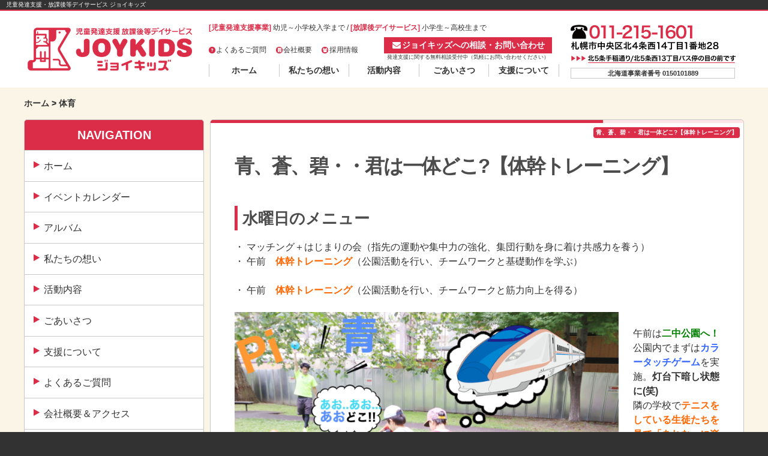

--- FILE ---
content_type: text/html; charset=UTF-8
request_url: https://joy-kids.net/archives/11582
body_size: 18947
content:
<!DOCTYPE html>
<html dir="ltr" lang="ja" prefix="og: https://ogp.me/ns#">
<head>
<meta charset="UTF-8">
<meta name="viewport" content="width=device-width, initial-scale=1">
<meta name="google-site-verification" content="Y_gp-C1vYq-HEEETMCI_NCmctp7yGF4bstgzR7UxyI4" />


	<meta name="viewport" content="width=device-width, initial-scale=1">
<link rel="profile" href="http://gmpg.org/xfn/11">
<link rel="pingback" href="https://joy-kids.net/wp/xmlrpc.php">

<title>青、蒼、碧・・君は一体どこ?【体幹トレーニング】 | JOYKIDS - ジョイキッズ</title>
	<style>img:is([sizes="auto" i], [sizes^="auto," i]) { contain-intrinsic-size: 3000px 1500px }</style>
	
		<!-- All in One SEO 4.5.1.1 - aioseo.com -->
		<meta name="description" content="水曜日のメニュー ・ マッチング＋はじまりの会（指先の運動や集中力の強化、集団行動を身に着け共感力を養う） ・" />
		<meta name="robots" content="max-image-preview:large" />
		<link rel="canonical" href="https://joy-kids.net/archives/11582" />
		<meta name="generator" content="All in One SEO (AIOSEO) 4.5.1.1" />
		<meta property="og:locale" content="ja_JP" />
		<meta property="og:site_name" content="JOYKIDS - ジョイキッズ" />
		<meta property="og:type" content="article" />
		<meta property="og:title" content="青、蒼、碧・・君は一体どこ?【体幹トレーニング】 | JOYKIDS - ジョイキッズ" />
		<meta property="og:description" content="水曜日のメニュー ・ マッチング＋はじまりの会（指先の運動や集中力の強化、集団行動を身に着け共感力を養う） ・" />
		<meta property="og:url" content="https://joy-kids.net/archives/11582" />
		<meta property="og:image" content="https://joy-kids.net/wp/wp-content/uploads/2020/07/IMG_2861.jpg" />
		<meta property="og:image:secure_url" content="https://joy-kids.net/wp/wp-content/uploads/2020/07/IMG_2861.jpg" />
		<meta property="og:image:width" content="1024" />
		<meta property="og:image:height" content="682" />
		<meta property="article:published_time" content="2020-07-30T02:54:04+00:00" />
		<meta property="article:modified_time" content="2020-07-30T02:54:09+00:00" />
		<meta name="twitter:card" content="summary" />
		<meta name="twitter:title" content="青、蒼、碧・・君は一体どこ?【体幹トレーニング】 | JOYKIDS - ジョイキッズ" />
		<meta name="twitter:description" content="水曜日のメニュー ・ マッチング＋はじまりの会（指先の運動や集中力の強化、集団行動を身に着け共感力を養う） ・" />
		<meta name="twitter:image" content="https://joy-kids.net/wp/wp-content/uploads/2020/07/IMG_2861.jpg" />
		<meta name="google" content="nositelinkssearchbox" />
		<script type="application/ld+json" class="aioseo-schema">
			{"@context":"https:\/\/schema.org","@graph":[{"@type":"Article","@id":"https:\/\/joy-kids.net\/archives\/11582#article","name":"\u9752\u3001\u84bc\u3001\u78a7\u30fb\u30fb\u541b\u306f\u4e00\u4f53\u3069\u3053?\u3010\u4f53\u5e79\u30c8\u30ec\u30fc\u30cb\u30f3\u30b0\u3011 | JOYKIDS - \u30b8\u30e7\u30a4\u30ad\u30c3\u30ba","headline":"\u9752\u3001\u84bc\u3001\u78a7\u30fb\u30fb\u541b\u306f\u4e00\u4f53\u3069\u3053?\u3010\u4f53\u5e79\u30c8\u30ec\u30fc\u30cb\u30f3\u30b0\u3011","author":{"@id":"https:\/\/joy-kids.net\/archives\/author\/jk_owner#author"},"publisher":{"@id":"https:\/\/joy-kids.net\/#organization"},"image":{"@type":"ImageObject","url":"https:\/\/i0.wp.com\/joy-kids.net\/wp\/wp-content\/uploads\/2020\/07\/IMG_2861.jpg?fit=1024%2C682&ssl=1","@id":"https:\/\/joy-kids.net\/archives\/11582\/#articleImage","width":1024,"height":682},"datePublished":"2020-07-30T02:54:04+09:00","dateModified":"2020-07-30T02:54:09+09:00","inLanguage":"ja","mainEntityOfPage":{"@id":"https:\/\/joy-kids.net\/archives\/11582#webpage"},"isPartOf":{"@id":"https:\/\/joy-kids.net\/archives\/11582#webpage"},"articleSection":"\u4f53\u80b2"},{"@type":"BreadcrumbList","@id":"https:\/\/joy-kids.net\/archives\/11582#breadcrumblist","itemListElement":[{"@type":"ListItem","@id":"https:\/\/joy-kids.net\/#listItem","position":1,"name":"\u5bb6"}]},{"@type":"Organization","@id":"https:\/\/joy-kids.net\/#organization","name":"JOYKIDS - \u30b8\u30e7\u30a4\u30ad\u30c3\u30ba","url":"https:\/\/joy-kids.net\/"},{"@type":"Person","@id":"https:\/\/joy-kids.net\/archives\/author\/jk_owner#author","url":"https:\/\/joy-kids.net\/archives\/author\/jk_owner","name":"jk_owner","image":{"@type":"ImageObject","@id":"https:\/\/joy-kids.net\/archives\/11582#authorImage","url":"https:\/\/secure.gravatar.com\/avatar\/2a3b2d0308434b3d24c28fc67e6aa334dbca6652e38bafdd1fd47243c20aa1cb?s=96&d=mm&r=g","width":96,"height":96,"caption":"jk_owner"}},{"@type":"WebPage","@id":"https:\/\/joy-kids.net\/archives\/11582#webpage","url":"https:\/\/joy-kids.net\/archives\/11582","name":"\u9752\u3001\u84bc\u3001\u78a7\u30fb\u30fb\u541b\u306f\u4e00\u4f53\u3069\u3053?\u3010\u4f53\u5e79\u30c8\u30ec\u30fc\u30cb\u30f3\u30b0\u3011 | JOYKIDS - \u30b8\u30e7\u30a4\u30ad\u30c3\u30ba","description":"\u6c34\u66dc\u65e5\u306e\u30e1\u30cb\u30e5\u30fc \u30fb \u30de\u30c3\u30c1\u30f3\u30b0\uff0b\u306f\u3058\u307e\u308a\u306e\u4f1a\uff08\u6307\u5148\u306e\u904b\u52d5\u3084\u96c6\u4e2d\u529b\u306e\u5f37\u5316\u3001\u96c6\u56e3\u884c\u52d5\u3092\u8eab\u306b\u7740\u3051\u5171\u611f\u529b\u3092\u990a\u3046\uff09 \u30fb","inLanguage":"ja","isPartOf":{"@id":"https:\/\/joy-kids.net\/#website"},"breadcrumb":{"@id":"https:\/\/joy-kids.net\/archives\/11582#breadcrumblist"},"author":{"@id":"https:\/\/joy-kids.net\/archives\/author\/jk_owner#author"},"creator":{"@id":"https:\/\/joy-kids.net\/archives\/author\/jk_owner#author"},"datePublished":"2020-07-30T02:54:04+09:00","dateModified":"2020-07-30T02:54:09+09:00"},{"@type":"WebSite","@id":"https:\/\/joy-kids.net\/#website","url":"https:\/\/joy-kids.net\/","name":"JOYKIDS - \u30b8\u30e7\u30a4\u30ad\u30c3\u30ba","description":"\u5150\u7ae5\u767a\u9054\u652f\u63f4\u30fb\u653e\u8ab2\u5f8c\u7b49\u30c7\u30a4\u30b5\u30fc\u30d3\u30b9 \u30b8\u30e7\u30a4\u30ad\u30c3\u30ba","inLanguage":"ja","publisher":{"@id":"https:\/\/joy-kids.net\/#organization"}}]}
		</script>
		<!-- All in One SEO -->

<link rel='dns-prefetch' href='//secure.gravatar.com' />
<link rel='dns-prefetch' href='//stats.wp.com' />
<link rel='dns-prefetch' href='//v0.wordpress.com' />
<link rel='preconnect' href='//i0.wp.com' />
<link rel='preconnect' href='//c0.wp.com' />
<link rel="alternate" type="application/rss+xml" title="JOYKIDS - ジョイキッズ &raquo; フィード" href="https://joy-kids.net/feed" />
<link rel="alternate" type="application/rss+xml" title="JOYKIDS - ジョイキッズ &raquo; コメントフィード" href="https://joy-kids.net/comments/feed" />
<link rel="alternate" type="application/rss+xml" title="JOYKIDS - ジョイキッズ &raquo; 青、蒼、碧・・君は一体どこ?【体幹トレーニング】 のコメントのフィード" href="https://joy-kids.net/archives/11582/feed" />
<script type="text/javascript">
/* <![CDATA[ */
window._wpemojiSettings = {"baseUrl":"https:\/\/s.w.org\/images\/core\/emoji\/16.0.1\/72x72\/","ext":".png","svgUrl":"https:\/\/s.w.org\/images\/core\/emoji\/16.0.1\/svg\/","svgExt":".svg","source":{"concatemoji":"https:\/\/joy-kids.net\/wp\/wp-includes\/js\/wp-emoji-release.min.js?ver=6.8.3"}};
/*! This file is auto-generated */
!function(s,n){var o,i,e;function c(e){try{var t={supportTests:e,timestamp:(new Date).valueOf()};sessionStorage.setItem(o,JSON.stringify(t))}catch(e){}}function p(e,t,n){e.clearRect(0,0,e.canvas.width,e.canvas.height),e.fillText(t,0,0);var t=new Uint32Array(e.getImageData(0,0,e.canvas.width,e.canvas.height).data),a=(e.clearRect(0,0,e.canvas.width,e.canvas.height),e.fillText(n,0,0),new Uint32Array(e.getImageData(0,0,e.canvas.width,e.canvas.height).data));return t.every(function(e,t){return e===a[t]})}function u(e,t){e.clearRect(0,0,e.canvas.width,e.canvas.height),e.fillText(t,0,0);for(var n=e.getImageData(16,16,1,1),a=0;a<n.data.length;a++)if(0!==n.data[a])return!1;return!0}function f(e,t,n,a){switch(t){case"flag":return n(e,"\ud83c\udff3\ufe0f\u200d\u26a7\ufe0f","\ud83c\udff3\ufe0f\u200b\u26a7\ufe0f")?!1:!n(e,"\ud83c\udde8\ud83c\uddf6","\ud83c\udde8\u200b\ud83c\uddf6")&&!n(e,"\ud83c\udff4\udb40\udc67\udb40\udc62\udb40\udc65\udb40\udc6e\udb40\udc67\udb40\udc7f","\ud83c\udff4\u200b\udb40\udc67\u200b\udb40\udc62\u200b\udb40\udc65\u200b\udb40\udc6e\u200b\udb40\udc67\u200b\udb40\udc7f");case"emoji":return!a(e,"\ud83e\udedf")}return!1}function g(e,t,n,a){var r="undefined"!=typeof WorkerGlobalScope&&self instanceof WorkerGlobalScope?new OffscreenCanvas(300,150):s.createElement("canvas"),o=r.getContext("2d",{willReadFrequently:!0}),i=(o.textBaseline="top",o.font="600 32px Arial",{});return e.forEach(function(e){i[e]=t(o,e,n,a)}),i}function t(e){var t=s.createElement("script");t.src=e,t.defer=!0,s.head.appendChild(t)}"undefined"!=typeof Promise&&(o="wpEmojiSettingsSupports",i=["flag","emoji"],n.supports={everything:!0,everythingExceptFlag:!0},e=new Promise(function(e){s.addEventListener("DOMContentLoaded",e,{once:!0})}),new Promise(function(t){var n=function(){try{var e=JSON.parse(sessionStorage.getItem(o));if("object"==typeof e&&"number"==typeof e.timestamp&&(new Date).valueOf()<e.timestamp+604800&&"object"==typeof e.supportTests)return e.supportTests}catch(e){}return null}();if(!n){if("undefined"!=typeof Worker&&"undefined"!=typeof OffscreenCanvas&&"undefined"!=typeof URL&&URL.createObjectURL&&"undefined"!=typeof Blob)try{var e="postMessage("+g.toString()+"("+[JSON.stringify(i),f.toString(),p.toString(),u.toString()].join(",")+"));",a=new Blob([e],{type:"text/javascript"}),r=new Worker(URL.createObjectURL(a),{name:"wpTestEmojiSupports"});return void(r.onmessage=function(e){c(n=e.data),r.terminate(),t(n)})}catch(e){}c(n=g(i,f,p,u))}t(n)}).then(function(e){for(var t in e)n.supports[t]=e[t],n.supports.everything=n.supports.everything&&n.supports[t],"flag"!==t&&(n.supports.everythingExceptFlag=n.supports.everythingExceptFlag&&n.supports[t]);n.supports.everythingExceptFlag=n.supports.everythingExceptFlag&&!n.supports.flag,n.DOMReady=!1,n.readyCallback=function(){n.DOMReady=!0}}).then(function(){return e}).then(function(){var e;n.supports.everything||(n.readyCallback(),(e=n.source||{}).concatemoji?t(e.concatemoji):e.wpemoji&&e.twemoji&&(t(e.twemoji),t(e.wpemoji)))}))}((window,document),window._wpemojiSettings);
/* ]]> */
</script>
<link rel='stylesheet' id='ai1ec_style-css' href='//joy-kids.net/wp/wp-content/plugins/all-in-one-event-calendar/public/themes-ai1ec/vortex/css/ai1ec_parsed_css.css?ver=3.0.0' type='text/css' media='all' />
<style id='wp-emoji-styles-inline-css' type='text/css'>

	img.wp-smiley, img.emoji {
		display: inline !important;
		border: none !important;
		box-shadow: none !important;
		height: 1em !important;
		width: 1em !important;
		margin: 0 0.07em !important;
		vertical-align: -0.1em !important;
		background: none !important;
		padding: 0 !important;
	}
</style>
<link rel='stylesheet' id='wp-block-library-css' href='https://c0.wp.com/c/6.8.3/wp-includes/css/dist/block-library/style.min.css' type='text/css' media='all' />
<style id='classic-theme-styles-inline-css' type='text/css'>
/*! This file is auto-generated */
.wp-block-button__link{color:#fff;background-color:#32373c;border-radius:9999px;box-shadow:none;text-decoration:none;padding:calc(.667em + 2px) calc(1.333em + 2px);font-size:1.125em}.wp-block-file__button{background:#32373c;color:#fff;text-decoration:none}
</style>
<link rel='stylesheet' id='mediaelement-css' href='https://c0.wp.com/c/6.8.3/wp-includes/js/mediaelement/mediaelementplayer-legacy.min.css' type='text/css' media='all' />
<link rel='stylesheet' id='wp-mediaelement-css' href='https://c0.wp.com/c/6.8.3/wp-includes/js/mediaelement/wp-mediaelement.min.css' type='text/css' media='all' />
<style id='jetpack-sharing-buttons-style-inline-css' type='text/css'>
.jetpack-sharing-buttons__services-list{display:flex;flex-direction:row;flex-wrap:wrap;gap:0;list-style-type:none;margin:5px;padding:0}.jetpack-sharing-buttons__services-list.has-small-icon-size{font-size:12px}.jetpack-sharing-buttons__services-list.has-normal-icon-size{font-size:16px}.jetpack-sharing-buttons__services-list.has-large-icon-size{font-size:24px}.jetpack-sharing-buttons__services-list.has-huge-icon-size{font-size:36px}@media print{.jetpack-sharing-buttons__services-list{display:none!important}}.editor-styles-wrapper .wp-block-jetpack-sharing-buttons{gap:0;padding-inline-start:0}ul.jetpack-sharing-buttons__services-list.has-background{padding:1.25em 2.375em}
</style>
<style id='global-styles-inline-css' type='text/css'>
:root{--wp--preset--aspect-ratio--square: 1;--wp--preset--aspect-ratio--4-3: 4/3;--wp--preset--aspect-ratio--3-4: 3/4;--wp--preset--aspect-ratio--3-2: 3/2;--wp--preset--aspect-ratio--2-3: 2/3;--wp--preset--aspect-ratio--16-9: 16/9;--wp--preset--aspect-ratio--9-16: 9/16;--wp--preset--color--black: #000000;--wp--preset--color--cyan-bluish-gray: #abb8c3;--wp--preset--color--white: #ffffff;--wp--preset--color--pale-pink: #f78da7;--wp--preset--color--vivid-red: #cf2e2e;--wp--preset--color--luminous-vivid-orange: #ff6900;--wp--preset--color--luminous-vivid-amber: #fcb900;--wp--preset--color--light-green-cyan: #7bdcb5;--wp--preset--color--vivid-green-cyan: #00d084;--wp--preset--color--pale-cyan-blue: #8ed1fc;--wp--preset--color--vivid-cyan-blue: #0693e3;--wp--preset--color--vivid-purple: #9b51e0;--wp--preset--gradient--vivid-cyan-blue-to-vivid-purple: linear-gradient(135deg,rgba(6,147,227,1) 0%,rgb(155,81,224) 100%);--wp--preset--gradient--light-green-cyan-to-vivid-green-cyan: linear-gradient(135deg,rgb(122,220,180) 0%,rgb(0,208,130) 100%);--wp--preset--gradient--luminous-vivid-amber-to-luminous-vivid-orange: linear-gradient(135deg,rgba(252,185,0,1) 0%,rgba(255,105,0,1) 100%);--wp--preset--gradient--luminous-vivid-orange-to-vivid-red: linear-gradient(135deg,rgba(255,105,0,1) 0%,rgb(207,46,46) 100%);--wp--preset--gradient--very-light-gray-to-cyan-bluish-gray: linear-gradient(135deg,rgb(238,238,238) 0%,rgb(169,184,195) 100%);--wp--preset--gradient--cool-to-warm-spectrum: linear-gradient(135deg,rgb(74,234,220) 0%,rgb(151,120,209) 20%,rgb(207,42,186) 40%,rgb(238,44,130) 60%,rgb(251,105,98) 80%,rgb(254,248,76) 100%);--wp--preset--gradient--blush-light-purple: linear-gradient(135deg,rgb(255,206,236) 0%,rgb(152,150,240) 100%);--wp--preset--gradient--blush-bordeaux: linear-gradient(135deg,rgb(254,205,165) 0%,rgb(254,45,45) 50%,rgb(107,0,62) 100%);--wp--preset--gradient--luminous-dusk: linear-gradient(135deg,rgb(255,203,112) 0%,rgb(199,81,192) 50%,rgb(65,88,208) 100%);--wp--preset--gradient--pale-ocean: linear-gradient(135deg,rgb(255,245,203) 0%,rgb(182,227,212) 50%,rgb(51,167,181) 100%);--wp--preset--gradient--electric-grass: linear-gradient(135deg,rgb(202,248,128) 0%,rgb(113,206,126) 100%);--wp--preset--gradient--midnight: linear-gradient(135deg,rgb(2,3,129) 0%,rgb(40,116,252) 100%);--wp--preset--font-size--small: 13px;--wp--preset--font-size--medium: 20px;--wp--preset--font-size--large: 36px;--wp--preset--font-size--x-large: 42px;--wp--preset--spacing--20: 0.44rem;--wp--preset--spacing--30: 0.67rem;--wp--preset--spacing--40: 1rem;--wp--preset--spacing--50: 1.5rem;--wp--preset--spacing--60: 2.25rem;--wp--preset--spacing--70: 3.38rem;--wp--preset--spacing--80: 5.06rem;--wp--preset--shadow--natural: 6px 6px 9px rgba(0, 0, 0, 0.2);--wp--preset--shadow--deep: 12px 12px 50px rgba(0, 0, 0, 0.4);--wp--preset--shadow--sharp: 6px 6px 0px rgba(0, 0, 0, 0.2);--wp--preset--shadow--outlined: 6px 6px 0px -3px rgba(255, 255, 255, 1), 6px 6px rgba(0, 0, 0, 1);--wp--preset--shadow--crisp: 6px 6px 0px rgba(0, 0, 0, 1);}:where(.is-layout-flex){gap: 0.5em;}:where(.is-layout-grid){gap: 0.5em;}body .is-layout-flex{display: flex;}.is-layout-flex{flex-wrap: wrap;align-items: center;}.is-layout-flex > :is(*, div){margin: 0;}body .is-layout-grid{display: grid;}.is-layout-grid > :is(*, div){margin: 0;}:where(.wp-block-columns.is-layout-flex){gap: 2em;}:where(.wp-block-columns.is-layout-grid){gap: 2em;}:where(.wp-block-post-template.is-layout-flex){gap: 1.25em;}:where(.wp-block-post-template.is-layout-grid){gap: 1.25em;}.has-black-color{color: var(--wp--preset--color--black) !important;}.has-cyan-bluish-gray-color{color: var(--wp--preset--color--cyan-bluish-gray) !important;}.has-white-color{color: var(--wp--preset--color--white) !important;}.has-pale-pink-color{color: var(--wp--preset--color--pale-pink) !important;}.has-vivid-red-color{color: var(--wp--preset--color--vivid-red) !important;}.has-luminous-vivid-orange-color{color: var(--wp--preset--color--luminous-vivid-orange) !important;}.has-luminous-vivid-amber-color{color: var(--wp--preset--color--luminous-vivid-amber) !important;}.has-light-green-cyan-color{color: var(--wp--preset--color--light-green-cyan) !important;}.has-vivid-green-cyan-color{color: var(--wp--preset--color--vivid-green-cyan) !important;}.has-pale-cyan-blue-color{color: var(--wp--preset--color--pale-cyan-blue) !important;}.has-vivid-cyan-blue-color{color: var(--wp--preset--color--vivid-cyan-blue) !important;}.has-vivid-purple-color{color: var(--wp--preset--color--vivid-purple) !important;}.has-black-background-color{background-color: var(--wp--preset--color--black) !important;}.has-cyan-bluish-gray-background-color{background-color: var(--wp--preset--color--cyan-bluish-gray) !important;}.has-white-background-color{background-color: var(--wp--preset--color--white) !important;}.has-pale-pink-background-color{background-color: var(--wp--preset--color--pale-pink) !important;}.has-vivid-red-background-color{background-color: var(--wp--preset--color--vivid-red) !important;}.has-luminous-vivid-orange-background-color{background-color: var(--wp--preset--color--luminous-vivid-orange) !important;}.has-luminous-vivid-amber-background-color{background-color: var(--wp--preset--color--luminous-vivid-amber) !important;}.has-light-green-cyan-background-color{background-color: var(--wp--preset--color--light-green-cyan) !important;}.has-vivid-green-cyan-background-color{background-color: var(--wp--preset--color--vivid-green-cyan) !important;}.has-pale-cyan-blue-background-color{background-color: var(--wp--preset--color--pale-cyan-blue) !important;}.has-vivid-cyan-blue-background-color{background-color: var(--wp--preset--color--vivid-cyan-blue) !important;}.has-vivid-purple-background-color{background-color: var(--wp--preset--color--vivid-purple) !important;}.has-black-border-color{border-color: var(--wp--preset--color--black) !important;}.has-cyan-bluish-gray-border-color{border-color: var(--wp--preset--color--cyan-bluish-gray) !important;}.has-white-border-color{border-color: var(--wp--preset--color--white) !important;}.has-pale-pink-border-color{border-color: var(--wp--preset--color--pale-pink) !important;}.has-vivid-red-border-color{border-color: var(--wp--preset--color--vivid-red) !important;}.has-luminous-vivid-orange-border-color{border-color: var(--wp--preset--color--luminous-vivid-orange) !important;}.has-luminous-vivid-amber-border-color{border-color: var(--wp--preset--color--luminous-vivid-amber) !important;}.has-light-green-cyan-border-color{border-color: var(--wp--preset--color--light-green-cyan) !important;}.has-vivid-green-cyan-border-color{border-color: var(--wp--preset--color--vivid-green-cyan) !important;}.has-pale-cyan-blue-border-color{border-color: var(--wp--preset--color--pale-cyan-blue) !important;}.has-vivid-cyan-blue-border-color{border-color: var(--wp--preset--color--vivid-cyan-blue) !important;}.has-vivid-purple-border-color{border-color: var(--wp--preset--color--vivid-purple) !important;}.has-vivid-cyan-blue-to-vivid-purple-gradient-background{background: var(--wp--preset--gradient--vivid-cyan-blue-to-vivid-purple) !important;}.has-light-green-cyan-to-vivid-green-cyan-gradient-background{background: var(--wp--preset--gradient--light-green-cyan-to-vivid-green-cyan) !important;}.has-luminous-vivid-amber-to-luminous-vivid-orange-gradient-background{background: var(--wp--preset--gradient--luminous-vivid-amber-to-luminous-vivid-orange) !important;}.has-luminous-vivid-orange-to-vivid-red-gradient-background{background: var(--wp--preset--gradient--luminous-vivid-orange-to-vivid-red) !important;}.has-very-light-gray-to-cyan-bluish-gray-gradient-background{background: var(--wp--preset--gradient--very-light-gray-to-cyan-bluish-gray) !important;}.has-cool-to-warm-spectrum-gradient-background{background: var(--wp--preset--gradient--cool-to-warm-spectrum) !important;}.has-blush-light-purple-gradient-background{background: var(--wp--preset--gradient--blush-light-purple) !important;}.has-blush-bordeaux-gradient-background{background: var(--wp--preset--gradient--blush-bordeaux) !important;}.has-luminous-dusk-gradient-background{background: var(--wp--preset--gradient--luminous-dusk) !important;}.has-pale-ocean-gradient-background{background: var(--wp--preset--gradient--pale-ocean) !important;}.has-electric-grass-gradient-background{background: var(--wp--preset--gradient--electric-grass) !important;}.has-midnight-gradient-background{background: var(--wp--preset--gradient--midnight) !important;}.has-small-font-size{font-size: var(--wp--preset--font-size--small) !important;}.has-medium-font-size{font-size: var(--wp--preset--font-size--medium) !important;}.has-large-font-size{font-size: var(--wp--preset--font-size--large) !important;}.has-x-large-font-size{font-size: var(--wp--preset--font-size--x-large) !important;}
:where(.wp-block-post-template.is-layout-flex){gap: 1.25em;}:where(.wp-block-post-template.is-layout-grid){gap: 1.25em;}
:where(.wp-block-columns.is-layout-flex){gap: 2em;}:where(.wp-block-columns.is-layout-grid){gap: 2em;}
:root :where(.wp-block-pullquote){font-size: 1.5em;line-height: 1.6;}
</style>
<link rel='stylesheet' id='contact-form-7-css' href='https://joy-kids.net/wp/wp-content/plugins/contact-form-7/includes/css/styles.css?ver=6.1.4' type='text/css' media='all' />
<link rel='stylesheet' id='joykids-style-css' href='https://joy-kids.net/wp/wp-content/themes/joykids/style.css?ver=6.8.3' type='text/css' media='all' />
<link rel='stylesheet' id='wp-pagenavi-css' href='https://joy-kids.net/wp/wp-content/plugins/wp-pagenavi/pagenavi-css.css?ver=2.70' type='text/css' media='all' />
<link rel="https://api.w.org/" href="https://joy-kids.net/wp-json/" /><link rel="alternate" title="JSON" type="application/json" href="https://joy-kids.net/wp-json/wp/v2/posts/11582" /><link rel="EditURI" type="application/rsd+xml" title="RSD" href="https://joy-kids.net/wp/xmlrpc.php?rsd" />
<meta name="generator" content="WordPress 6.8.3" />
<link rel='shortlink' href='https://wp.me/p69FPW-30O' />
<link rel="alternate" title="oEmbed (JSON)" type="application/json+oembed" href="https://joy-kids.net/wp-json/oembed/1.0/embed?url=https%3A%2F%2Fjoy-kids.net%2Farchives%2F11582" />
<link rel="alternate" title="oEmbed (XML)" type="text/xml+oembed" href="https://joy-kids.net/wp-json/oembed/1.0/embed?url=https%3A%2F%2Fjoy-kids.net%2Farchives%2F11582&#038;format=xml" />
	<style>img#wpstats{display:none}</style>
		<!-- All in one Favicon 4.8 --><link rel="icon" href="https://joy-kids.net/wp/img/icon/favicon.png" type="image/png"/>
<link rel="apple-touch-icon" href="https://joy-kids.net/wp/img/icon/favicon.png" />

<!-- Jetpack Open Graph Tags -->
<meta property="og:type" content="article" />
<meta property="og:title" content="青、蒼、碧・・君は一体どこ?【体幹トレーニング】" />
<meta property="og:url" content="https://joy-kids.net/archives/11582" />
<meta property="og:description" content="水曜日のメニュー ・ マッチング＋はじまりの会（指先の運動や集中力の強化、集団行動を身に着け共感力を養う） ・&hellip;" />
<meta property="article:published_time" content="2020-07-30T02:54:04+00:00" />
<meta property="article:modified_time" content="2020-07-30T02:54:09+00:00" />
<meta property="og:site_name" content="JOYKIDS - ジョイキッズ" />
<meta property="og:image" content="https://joy-kids.net/wp/wp-content/uploads/2020/07/IMG_2891.jpg" />
<meta property="og:image:width" content="1024" />
<meta property="og:image:height" content="682" />
<meta property="og:image:alt" content="" />
<meta property="og:locale" content="ja_JP" />
<meta name="twitter:text:title" content="青、蒼、碧・・君は一体どこ?【体幹トレーニング】" />
<meta name="twitter:image" content="https://joy-kids.net/wp/wp-content/uploads/2020/07/IMG_2891.jpg?w=640" />
<meta name="twitter:card" content="summary_large_image" />

<!-- End Jetpack Open Graph Tags -->

<!--jQuery-->
<script src="//ajax.googleapis.com/ajax/libs/jquery/1.11.0/jquery.min.js"></script>

<!--jQuery UI-->
<link rel="stylesheet" href="//ajax.googleapis.com/ajax/libs/jqueryui/1.10.4/themes/smoothness/jquery-ui.css" />
<script src="//ajax.googleapis.com/ajax/libs/jqueryui/1.10.4/jquery-ui.min.js"></script>

<!--Font Awesome-->
<link href="https://joy-kids.net/wp/wp-content/themes/joykids/font-awesome-4.3.0/css/font-awesome.min.css" rel="stylesheet">


<link href='http://fonts.googleapis.com/css?family=Open+Sans+Condensed:700' rel='stylesheet' type='text/css'>

<!--maincss busting-->
<link href="https://joy-kids.net/wp/wp-content/themes/joykids/style.css?1712625374" rel="stylesheet" type="text/css">

<!--Additional Stylesheet-->
<link href="https://joy-kids.net/wp/wp-content/themes/joykids/layouts/additional.css?1712209304" rel="stylesheet" type="text/css" media="screen">



<div id="fb-root"></div>
<script>(function(d, s, id) {
  var js, fjs = d.getElementsByTagName(s)[0];
  if (d.getElementById(id)) return;
  js = d.createElement(s); js.id = id;
  js.src = "//connect.facebook.net/ja_JP/sdk.js#xfbml=1&version=v2.3";
  fjs.parentNode.insertBefore(js, fjs);
}(document, 'script', 'facebook-jssdk'));</script><!--インクルード-->
<!--サイトのURL-->
<!--テーマディレクトリ指定-->



</head>

<body class="wp-singular post-template-default single single-post postid-11582 single-format-standard wp-theme-joykids metaslider-plugin">
<div id="page" class="hfeed site">
	<a class="skip-link screen-reader-text" href="#content">Skip to content</a>

	<header id="masthead" class="site-header" role="banner">
		
		
        
        <h1>児童発達支援・放課後等デイサービス ジョイキッズ</h1>
        <div class="sitewidth">
            <div class="headcell1">
                <a href="https://joy-kids.net/" rel="home">
                <img src="https://joy-kids.net/wp/img/logo.png" title="JOYKIDS &#8211; ジョイキッズ">
                </a>
            </div>
            <div class="headcell2">
                
                <div><span>[児童発達支援事業]</span>&nbsp;幼児～小学校入学まで / <span>[放課後デイサービス]</span>&nbsp;小学生～高校生まで</div>
                <div class="submenu01">
                    <div>
                        <a href="https://joy-kids.net/wp/よくあるご質問"><i class="fa fa-question fa-fw"></i>よくあるご質問</a>
                        <a href="https://joy-kids.net/wp/会社概要"><i class="fa fa-building fa-fw"></i>会社概要</a>
                        <a href="https://joy-kids.net/wp/採用情報"><i class="fa fa-group fa-fw"></i>採用情報</a>
                    </div>
                    <div class="top_contact">
                    	<a href="https://joy-kids.net/wp/お問合せ">
                        <i class="fa fa-envelope fa-fw"></i>ジョイキッズへの相談・お問い合わせ</a>
                    	<div>発達支援に関する無料相談受付中（気軽にお問い合わせください）</div>
                    </div>
                </div>
                
                <nav id="site-navigation" class="main-navigation" role="navigation">
                    <button class="menu-toggle" aria-controls="primary-menu" aria-expanded="false">コンテンツ</button>
                    <div class="menu-mainmenu-container"><ul id="primary-menu" class="menu"><li id="menu-item-5" class="menu-item menu-item-type-custom menu-item-object-custom menu-item-home menu-item-5"><a href="https://joy-kids.net/">ホーム</a></li>
<li id="menu-item-27" class="menu-item menu-item-type-post_type menu-item-object-page menu-item-27"><a href="https://joy-kids.net/%e7%a7%81%e3%81%9f%e3%81%a1%e3%81%ae%e6%83%b3%e3%81%84">私たちの想い</a></li>
<li id="menu-item-26" class="menu-item menu-item-type-post_type menu-item-object-page menu-item-26"><a href="https://joy-kids.net/%e6%b4%bb%e5%8b%95%e5%86%85%e5%ae%b9">活動内容</a></li>
<li id="menu-item-41" class="menu-item menu-item-type-post_type menu-item-object-page menu-item-41"><a href="https://joy-kids.net/%e3%81%94%e3%81%82%e3%81%84%e3%81%95%e3%81%a4">ごあいさつ</a></li>
<li id="menu-item-16929" class="menu-item menu-item-type-post_type menu-item-object-page menu-item-16929"><a href="https://joy-kids.net/%e6%94%af%e6%8f%b4%e3%81%ab%e3%81%a4%e3%81%84%e3%81%a6">支援について</a></li>
</ul></div>                </nav><!-- #site-navigation -->
                
            </div>
            <div class="headcell3"><a href="tel:0112151601"><img src="https://joy-kids.net/wp/img/jk_address55.png"></a><a href="https://www.google.co.jp/maps/place/%E3%80%92060-0004+%E5%8C%97%E6%B5%B7%E9%81%93%E6%9C%AD%E5%B9%8C%E5%B8%82%E4%B8%AD%E5%A4%AE%E5%8C%BA%E5%8C%97%EF%BC%94%E6%9D%A1%E8%A5%BF%EF%BC%91%EF%BC%94%E4%B8%81%E7%9B%AE%EF%BC%91/@43.0641505,141.3343002,17z/data=!3m1!4b1!4m2!3m1!1s0x5f0b29a2daa6bb33:0x61ce98a405c441fb" target="_blank"><img src="https://joy-kids.net/wp/img/jk_address25.png"></a>
            
            <div class="busnum">北海道事業者番号&nbsp;0150101889</div>
            </div>
        </div>
	
    
    
    </header><!-- #masthead -->

	<div id="content" class="site-content maincolumn">
		<div class="breadcrumb sitewidth"><div id="breadcrumb" class="cf"><div itemscope itemtype="http://data-vocabulary.org/Breadcrumb"><a href="https://joy-kids.net" itemprop="url"><span itemprop="title">ホーム</span></a> &gt;</div><div itemscope itemtype="http://data-vocabulary.org/Breadcrumb"><a href="https://joy-kids.net/archives/category/category04" itemprop="url"><span itemprop="title">体育</span></a></div></div></div>
    
    
    
    <div id="primary" class="content-area sitewidth">
		<div class="f_boxwrap">
        	<div class="f_box bw300 bord-none">
            	<dl class="leftnavigation">
                	<dt>NAVIGATION</dt>
                    
                    
<div id="secondary" class="widget-area" role="complementary">
	<aside id="nav_menu-2" class="widget widget_nav_menu"><div class="menu-side-menu-container"><ul id="menu-side-menu" class="menu"><li id="menu-item-10" class="menu-item menu-item-type-custom menu-item-object-custom menu-item-home menu-item-10"><a href="https://joy-kids.net/">ホーム</a></li>
<li id="menu-item-124" class="menu-item menu-item-type-post_type menu-item-object-page menu-item-124"><a href="https://joy-kids.net/%e3%82%a4%e3%83%99%e3%83%b3%e3%83%88%e3%82%ab%e3%83%ac%e3%83%b3%e3%83%80%e3%83%bc">イベントカレンダー</a></li>
<li id="menu-item-413" class="menu-item menu-item-type-post_type menu-item-object-page menu-item-413"><a href="https://joy-kids.net/album">アルバム</a></li>
<li id="menu-item-29" class="menu-item menu-item-type-post_type menu-item-object-page menu-item-29"><a href="https://joy-kids.net/%e7%a7%81%e3%81%9f%e3%81%a1%e3%81%ae%e6%83%b3%e3%81%84">私たちの想い</a></li>
<li id="menu-item-28" class="menu-item menu-item-type-post_type menu-item-object-page menu-item-28"><a href="https://joy-kids.net/%e6%b4%bb%e5%8b%95%e5%86%85%e5%ae%b9">活動内容</a></li>
<li id="menu-item-39" class="menu-item menu-item-type-post_type menu-item-object-page menu-item-39"><a href="https://joy-kids.net/%e3%81%94%e3%81%82%e3%81%84%e3%81%95%e3%81%a4">ごあいさつ</a></li>
<li id="menu-item-16927" class="menu-item menu-item-type-post_type menu-item-object-page menu-item-16927"><a href="https://joy-kids.net/%e6%94%af%e6%8f%b4%e3%81%ab%e3%81%a4%e3%81%84%e3%81%a6">支援について</a></li>
<li id="menu-item-100" class="menu-item menu-item-type-post_type menu-item-object-page menu-item-100"><a href="https://joy-kids.net/%e3%82%88%e3%81%8f%e3%81%82%e3%82%8b%e3%81%94%e8%b3%aa%e5%95%8f">よくあるご質問</a></li>
<li id="menu-item-80" class="menu-item menu-item-type-post_type menu-item-object-page menu-item-80"><a href="https://joy-kids.net/%e4%bc%9a%e7%a4%be%e6%a6%82%e8%a6%81">会社概要＆アクセス</a></li>
<li id="menu-item-123" class="menu-item menu-item-type-post_type menu-item-object-page menu-item-123"><a href="https://joy-kids.net/%e6%8e%a1%e7%94%a8%e6%83%85%e5%a0%b1">採用情報</a></li>
<li id="menu-item-18003" class="menu-item menu-item-type-post_type menu-item-object-page menu-item-18003"><a href="https://joy-kids.net/%e3%81%8a%e5%95%8f%e5%90%88%e3%81%9b">お問い合わせ</a></li>
</ul></div></aside><aside id="search-2" class="widget widget_search"><form role="search" method="get" class="search-form" action="https://joy-kids.net/">
				<label>
					<span class="screen-reader-text">検索:</span>
					<input type="search" class="search-field" placeholder="検索&hellip;" value="" name="s" />
				</label>
				<input type="submit" class="search-submit" value="検索" />
			</form></aside>
		<aside id="recent-posts-2" class="widget widget_recent_entries">
		<h1 class="widget-title">更新情報</h1>
		<ul>
											<li>
					<a href="https://joy-kids.net/archives/18104">モームリ!?音速ソリ体験to干支作り【冬休み体験】</a>
											<span class="post-date">2026年1月15日</span>
									</li>
											<li>
					<a href="https://joy-kids.net/archives/18096">オーナメント作りでまさかのキャラ【制作＋LEGO】</a>
											<span class="post-date">2025年12月19日</span>
									</li>
											<li>
					<a href="https://joy-kids.net/archives/18087">HOP STEP勉強時間は・・ありまぁす！【体幹トレーニング＋英会話】</a>
											<span class="post-date">2025年12月5日</span>
									</li>
											<li>
					<a href="https://joy-kids.net/archives/18072">走れメロス！友のために【体幹トレーニング】</a>
											<span class="post-date">2025年12月4日</span>
									</li>
											<li>
					<a href="https://joy-kids.net/archives/18064">滑ったら恐い!滑るのは楽しい!!な〜んだ【イベント】</a>
											<span class="post-date">2025年11月25日</span>
									</li>
					</ul>

		</aside><aside id="widget_contact_info-2" class="widget widget_contact_info"><h1 class="widget-title">場所と連絡先</h1><div itemscope itemtype="http://schema.org/LocalBusiness"><iframe width="600"  height="216" frameborder="0" src="https://www.google.com/maps/embed/v1/place?q=%E3%80%92060-0004%E3%80%80%E6%9C%AD%E5%B9%8C%E5%B8%82%E4%B8%AD%E5%A4%AE%E5%8C%BA%E5%8C%974%E6%9D%A1%E8%A5%BF14%E4%B8%81%E7%9B%AE1%E7%95%AA%E5%9C%B028%E3%80%80FIOORE&#038;key=AIzaSyAEPChufZW4wpfscR__XhyCZglF4Nc9s-s" title="Google Map Embed" class="contact-map"></iframe><div class="confit-address" itemscope itemtype="http://schema.org/PostalAddress" itemprop="address"><a href="https://maps.google.com/maps?z=16&#038;q=%E3%80%92060-0004%E3%80%80%E6%9C%AD%E5%B9%8C%E5%B8%82%E4%B8%AD%E5%A4%AE%E5%8C%BA%E5%8C%974%E6%9D%A1%E8%A5%BF14%E4%B8%81%E7%9B%AE1%E7%95%AA%E5%9C%B028%E3%80%80fioore" target="_blank" rel="noopener noreferrer">〒060-0004　札幌市中央区北4条西14丁目1番地28　FIOORE</a></div><div class="confit-phone"><span itemprop="telephone">[電話番号] 011-215-1601</span></div><div class="confit-hours" itemprop="openingHours">[営業時間] 9:00～18:00</div></div></aside><aside id="categories-2" class="widget widget_categories"><h1 class="widget-title">カテゴリー</h1>
			<ul>
					<li class="cat-item cat-item-16"><a href="https://joy-kids.net/archives/category/category06">制作</a>
</li>
	<li class="cat-item cat-item-14"><a href="https://joy-kids.net/archives/category/category07">制作活動</a>
</li>
	<li class="cat-item cat-item-5"><a href="https://joy-kids.net/archives/category/category01">新着情報</a>
</li>
	<li class="cat-item cat-item-6"><a href="https://joy-kids.net/archives/category/category02">メディア</a>
</li>
	<li class="cat-item cat-item-7"><a href="https://joy-kids.net/archives/category/category03">知育</a>
</li>
	<li class="cat-item cat-item-8"><a href="https://joy-kids.net/archives/category/category04">体育</a>
</li>
	<li class="cat-item cat-item-9"><a href="https://joy-kids.net/archives/category/category05">ソーシャル</a>
</li>
	<li class="cat-item cat-item-1"><a href="https://joy-kids.net/archives/category/category00">その他</a>
</li>
			</ul>

			</aside>    
</div><!-- #secondary -->
                </dl>
            </div>
            <div class="f_box bw890">
            
                <main id="main" class="site-main" role="main">
                
				                    
<article id="post-11582" class="post-11582 post type-post status-publish format-standard hentry category-category04">
	<header class="entry-header">
		<h1 class="entry-title">青、蒼、碧・・君は一体どこ?【体幹トレーニング】</h1>        <h2 class="entry-title">青、蒼、碧・・君は一体どこ?【体幹トレーニング】</h2>
		
	</header><!-- .entry-header -->

	<div class="entry-content">
		<h3>水曜日のメニュー</h3>
<p data-wp-editing="1">・ マッチング＋はじまりの会（指先の運動や集中力の強化、集団行動を身に着け共感力を養う）<br />
・ 午前　<span style="color: #ff6600;"><strong>体幹トレーニング</strong></span>（公園活動を行い、チームワークと基礎動作を学ぶ）</p>
<p data-wp-editing="1">・ 午前　<span style="color: #ff6600;"><strong>体幹トレーニング</strong></span>（公園活動を行い、チームワークと筋力向上を得る）</p>
<p><span style="color: #008000;"><img data-recalc-dims="1" fetchpriority="high" decoding="async" data-attachment-id="11584" data-permalink="https://joy-kids.net/archives/11582/img_2861-2" data-orig-file="https://i0.wp.com/joy-kids.net/wp/wp-content/uploads/2020/07/IMG_2861.jpg?fit=1024%2C682&amp;ssl=1" data-orig-size="1024,682" data-comments-opened="1" data-image-meta="{&quot;aperture&quot;:&quot;0&quot;,&quot;credit&quot;:&quot;&quot;,&quot;camera&quot;:&quot;&quot;,&quot;caption&quot;:&quot;&quot;,&quot;created_timestamp&quot;:&quot;0&quot;,&quot;copyright&quot;:&quot;&quot;,&quot;focal_length&quot;:&quot;0&quot;,&quot;iso&quot;:&quot;0&quot;,&quot;shutter_speed&quot;:&quot;0&quot;,&quot;title&quot;:&quot;&quot;,&quot;orientation&quot;:&quot;0&quot;}" data-image-title="IMG_2861" data-image-description="" data-image-caption="" data-medium-file="https://i0.wp.com/joy-kids.net/wp/wp-content/uploads/2020/07/IMG_2861.jpg?fit=300%2C200&amp;ssl=1" data-large-file="https://i0.wp.com/joy-kids.net/wp/wp-content/uploads/2020/07/IMG_2861.jpg?fit=640%2C426&amp;ssl=1" class="alignleft size-full wp-image-11584" src="https://i0.wp.com/joy-kids.net/wp/wp-content/uploads/2020/07/IMG_2861.jpg?resize=640%2C426&#038;ssl=1" alt="" width="640" height="426" srcset="https://i0.wp.com/joy-kids.net/wp/wp-content/uploads/2020/07/IMG_2861.jpg?w=1024&amp;ssl=1 1024w, https://i0.wp.com/joy-kids.net/wp/wp-content/uploads/2020/07/IMG_2861.jpg?resize=300%2C200&amp;ssl=1 300w, https://i0.wp.com/joy-kids.net/wp/wp-content/uploads/2020/07/IMG_2861.jpg?resize=768%2C512&amp;ssl=1 768w" sizes="(max-width: 640px) 100vw, 640px" /></span><br />
午前は<span style="color: #008000;"><strong>二中公園へ！</strong></span><br />
公園内でまずは<span style="color: #3366ff;"><strong>カラータッチゲーム</strong></span>を実施。<strong>灯台下暗し状態に(笑)</strong><br />
隣の学校で<span style="color: #ff6600;"><strong>テニスをしている生徒たちを見て「あれなーに楽しそう！」という発言も。</strong></span></p>
<p><img data-recalc-dims="1" decoding="async" data-attachment-id="11585" data-permalink="https://joy-kids.net/archives/11582/img_2891" data-orig-file="https://i0.wp.com/joy-kids.net/wp/wp-content/uploads/2020/07/IMG_2891.jpg?fit=1024%2C682&amp;ssl=1" data-orig-size="1024,682" data-comments-opened="1" data-image-meta="{&quot;aperture&quot;:&quot;0&quot;,&quot;credit&quot;:&quot;&quot;,&quot;camera&quot;:&quot;&quot;,&quot;caption&quot;:&quot;&quot;,&quot;created_timestamp&quot;:&quot;0&quot;,&quot;copyright&quot;:&quot;&quot;,&quot;focal_length&quot;:&quot;0&quot;,&quot;iso&quot;:&quot;0&quot;,&quot;shutter_speed&quot;:&quot;0&quot;,&quot;title&quot;:&quot;&quot;,&quot;orientation&quot;:&quot;0&quot;}" data-image-title="IMG_2891" data-image-description="" data-image-caption="" data-medium-file="https://i0.wp.com/joy-kids.net/wp/wp-content/uploads/2020/07/IMG_2891.jpg?fit=300%2C200&amp;ssl=1" data-large-file="https://i0.wp.com/joy-kids.net/wp/wp-content/uploads/2020/07/IMG_2891.jpg?fit=640%2C426&amp;ssl=1" class="alignleft size-full wp-image-11585" src="https://i0.wp.com/joy-kids.net/wp/wp-content/uploads/2020/07/IMG_2891.jpg?resize=640%2C426&#038;ssl=1" alt="" width="640" height="426" srcset="https://i0.wp.com/joy-kids.net/wp/wp-content/uploads/2020/07/IMG_2891.jpg?w=1024&amp;ssl=1 1024w, https://i0.wp.com/joy-kids.net/wp/wp-content/uploads/2020/07/IMG_2891.jpg?resize=300%2C200&amp;ssl=1 300w, https://i0.wp.com/joy-kids.net/wp/wp-content/uploads/2020/07/IMG_2891.jpg?resize=768%2C512&amp;ssl=1 768w" sizes="(max-width: 640px) 100vw, 640px" /><br />
園内では、<span style="color: #800080;">キノコではない・・<strong>よくわからない植物が</strong>自生していました。</span><br />
ジメジメこれからたくさんキノコが出てくる季節ですよね〜<br />
ただこ<span style="color: #800080;">れは何なのか分からず</span>・・<span style="color: #ff6600;"><strong>どなたかご存知の方がいれば教えてください！</strong></span></p>
<p><img data-recalc-dims="1" decoding="async" data-attachment-id="11586" data-permalink="https://joy-kids.net/archives/11582/img_2932" data-orig-file="https://i0.wp.com/joy-kids.net/wp/wp-content/uploads/2020/07/IMG_2932.jpg?fit=1024%2C682&amp;ssl=1" data-orig-size="1024,682" data-comments-opened="1" data-image-meta="{&quot;aperture&quot;:&quot;0&quot;,&quot;credit&quot;:&quot;&quot;,&quot;camera&quot;:&quot;&quot;,&quot;caption&quot;:&quot;&quot;,&quot;created_timestamp&quot;:&quot;0&quot;,&quot;copyright&quot;:&quot;&quot;,&quot;focal_length&quot;:&quot;0&quot;,&quot;iso&quot;:&quot;0&quot;,&quot;shutter_speed&quot;:&quot;0&quot;,&quot;title&quot;:&quot;&quot;,&quot;orientation&quot;:&quot;0&quot;}" data-image-title="IMG_2932" data-image-description="" data-image-caption="" data-medium-file="https://i0.wp.com/joy-kids.net/wp/wp-content/uploads/2020/07/IMG_2932.jpg?fit=300%2C200&amp;ssl=1" data-large-file="https://i0.wp.com/joy-kids.net/wp/wp-content/uploads/2020/07/IMG_2932.jpg?fit=640%2C426&amp;ssl=1" class="alignleft size-full wp-image-11586" src="https://i0.wp.com/joy-kids.net/wp/wp-content/uploads/2020/07/IMG_2932.jpg?resize=640%2C426&#038;ssl=1" alt="" width="640" height="426" srcset="https://i0.wp.com/joy-kids.net/wp/wp-content/uploads/2020/07/IMG_2932.jpg?w=1024&amp;ssl=1 1024w, https://i0.wp.com/joy-kids.net/wp/wp-content/uploads/2020/07/IMG_2932.jpg?resize=300%2C200&amp;ssl=1 300w, https://i0.wp.com/joy-kids.net/wp/wp-content/uploads/2020/07/IMG_2932.jpg?resize=768%2C512&amp;ssl=1 768w" sizes="(max-width: 640px) 100vw, 640px" /><br />
午後は<span style="color: #339966;">知事公館へ！</span><br />
とても<span style="color: #ff6600;">蒸し暑く、</span><span style="color: #0000ff;">蚊が多かったのですが</span><span style="color: #666699;"><strong>虫除けシートで全身ガード！</strong></span><br />
鬼ごっこではぶつかることもなく、<span style="color: #800000;">全力で駆け抜けました。</span></p>
<p><img data-recalc-dims="1" loading="lazy" decoding="async" data-attachment-id="11583" data-permalink="https://joy-kids.net/archives/11582/dsc00569" data-orig-file="https://i0.wp.com/joy-kids.net/wp/wp-content/uploads/2020/07/DSC00569.jpg?fit=1024%2C682&amp;ssl=1" data-orig-size="1024,682" data-comments-opened="1" data-image-meta="{&quot;aperture&quot;:&quot;0&quot;,&quot;credit&quot;:&quot;&quot;,&quot;camera&quot;:&quot;&quot;,&quot;caption&quot;:&quot;&quot;,&quot;created_timestamp&quot;:&quot;0&quot;,&quot;copyright&quot;:&quot;&quot;,&quot;focal_length&quot;:&quot;0&quot;,&quot;iso&quot;:&quot;0&quot;,&quot;shutter_speed&quot;:&quot;0&quot;,&quot;title&quot;:&quot;&quot;,&quot;orientation&quot;:&quot;0&quot;}" data-image-title="DSC00569" data-image-description="" data-image-caption="" data-medium-file="https://i0.wp.com/joy-kids.net/wp/wp-content/uploads/2020/07/DSC00569.jpg?fit=300%2C200&amp;ssl=1" data-large-file="https://i0.wp.com/joy-kids.net/wp/wp-content/uploads/2020/07/DSC00569.jpg?fit=640%2C426&amp;ssl=1" class="alignleft size-full wp-image-11583" src="https://i0.wp.com/joy-kids.net/wp/wp-content/uploads/2020/07/DSC00569.jpg?resize=640%2C426&#038;ssl=1" alt="" width="640" height="426" srcset="https://i0.wp.com/joy-kids.net/wp/wp-content/uploads/2020/07/DSC00569.jpg?w=1024&amp;ssl=1 1024w, https://i0.wp.com/joy-kids.net/wp/wp-content/uploads/2020/07/DSC00569.jpg?resize=300%2C200&amp;ssl=1 300w, https://i0.wp.com/joy-kids.net/wp/wp-content/uploads/2020/07/DSC00569.jpg?resize=768%2C512&amp;ssl=1 768w" sizes="auto, (max-width: 640px) 100vw, 640px" /><br />
鬼ごっこ後は、<strong><span style="color: #008000;">サッカー</span>と<span style="color: #808000;">虫探しのチーム</span></strong>に分かれ活動。<br />
<span style="color: #0000ff;">大型の虫が見つけられず</span>、探検も兼ねていると・・<span style="color: #808000;">初めてみたモニュメントが。</span><br />
知っている場所でも、<span style="color: #ff6600;">新発見もあるところが面白いところ！また行こうね。</span></p>
<h3>【大切なお知らせ①】</h3>
<p>不特定多数の方と濃厚接触を避けるため、当面の間は<strong>ジョイキッズへの見学・体験</strong>は<strong><span style="color: #808000;">月曜日</span>の午前中<span style="color: #ff0000;">＜未就学児童＞</span></strong>のみの受け入れとさせていただきます。<br />
ご不便おかけ致しますが、どうぞご協力をお願い致します。</p>
<h3><span style="color: #993300;">クマTのぼそっと独り言</span></h3>
<p><strong><span style="color: #993300;">クマT</span></strong>「トマトの調子がいいぞ！！夏の力で復活だ！<span style="color: #993300;"><strong>（・(ｪ)・）ｸﾏｯ</strong></span>」</p>
<p>札幌市ヒグマ出没情報：<br />
GoogleMaps：<a href="https://www.google.com/maps/d/viewer?mid=1KFgO-08qe4azD2bx968B7SM7nus&amp;ll=43.01242838957564%2C141.24805549999996&amp;z=12">http://www.goo.gl/tZN6rH</a><br />
<a href="https://www.google.com/maps/d/viewer?mid=1KFgO-08qe4azD2bx968B7SM7nus&amp;ll=43.01242838957564%2C141.24805549999996&amp;z=12">http://www.city.sapporo.jp/kurashi/animal/choju/kuma/syutsubotsu/</a><br />
それではまた次回お会いしましょう<span style="color: #ffff00;">★★★</span><br />
＊＊＊＊＊＊＊＊＊＊＊＊＊＊＊＊＊＊＊＊＊＊＊＊＊＊＊＊＊＊＊＊＊＊＊＊＊＊＊＊＊＊＊＊＊＊＊＊＊＊<br />
児童発達支援 放課後等デイサービス JOYKIDS<br />
住所：〒060-0004 札幌市中央区北4条西14丁目1番地28<br />
営業時間：月曜日～金曜日 9:00から18:00（療育は17:00迄）<br />
TEL：011-215-1601<br />
※<strong><span style="color: #800000;">送迎希望の方</span></strong>はお手数ですが、スタッフへお問い合わせください。</p>
<p>2016年9月から午後3時からのおやつが「<span style="color: #26ab3c;"><strong>無料</strong></span>」になりました！</p>
<p>児童発達支援・放課後等デイサービス・札幌ジョイキッズでは発達の遅れや偏りにより困難さを抱えている<br />
お子さまに対し発達支援を行っております。</p>
<p>障害や難病のあるお子様の親御さん・保育園・幼稚園・小学校の先生・支援機関・クリニック様からの<br />
ご見学利用体験・ご相談・ご質問などご所望の方はスタッフまでお気軽に<a href="https://joy-kids.net/wp/%E3%81%8A%E5%95%8F%E5%90%88%E3%81%9B">お問い合わせ</a>ください。<br />
＊＊＊＊＊＊＊＊＊＊＊＊＊＊＊＊＊＊＊＊＊＊＊＊＊＊＊＊＊＊＊＊＊＊＊＊＊＊＊＊＊＊＊＊＊＊＊＊＊＊</p>
			</div><!-- .entry-content -->
    
    <hr>
    
    <div class="entry-meta">
		<span class="posted-on">Posted on <a href="https://joy-kids.net/archives/11582" rel="bookmark"><time class="entry-date published" datetime="2020-07-30T11:54:04+09:00">2020年7月30日</time><time class="updated" datetime="2020-07-30T11:54:09+09:00">2020年7月30日</time></a></span><span class="byline"> by <span class="author vcard"><a class="url fn n" href="https://joy-kids.net/archives/author/jk_owner">jk_owner</a></span></span>	</div><!-- .entry-meta -->

	<footer class="entry-footer">
		<span class="cat-links">Posted in <a href="https://joy-kids.net/archives/category/category04" rel="category tag">体育</a></span>	</footer><!-- .entry-footer -->
    
    
    
</article><!-- #post-## -->
                    
	<nav class="navigation post-navigation" aria-label="投稿">
		<h2 class="screen-reader-text">投稿ナビゲーション</h2>
		<div class="nav-links"><div class="nav-previous"><a href="https://joy-kids.net/archives/11575" rel="prev">初摘み!採れたて食材【クッキング】</a></div><div class="nav-next"><a href="https://joy-kids.net/archives/11589" rel="next">Never give up. Just Do It!!【LEGO】</a></div></div>
	</nav>                                                    
                </main><!-- #main -->
            </div>
        </div>
        
	</div><!-- #primary -->


	</div><!-- #content -->

	<footer id="colophon" class="site-footer" role="contentinfo">
		
		<div class="f_boxwrap sitewidth bord-none">
			<div class="f_box bw4 bord-none">
				<img src="https://joy-kids.net/wp/img/footerlogo.png">
				<div class="footconcept">
				子ども一人ひとりの個性を大切にし、「できた！」「やった！」という達成感を皆で共有する。保護者様の悩み、願いをよく聞きながら療育する。常に研修に励み、たくさんの人や書物から学び療育実践に活かしていく。利用者様が将来にわたって健全な社会生活を営めるよう、いつでも相談にのる。人と人とのつながり、絆を大切に育てていく。
				</div>
			</div>
			<div id="snskeybox" class="f_box bw2 f_boxwrap">
				<div class="f_box bw1">
					<a href="https://joy-kids.net/"><i class="fa fa-home fa-fw"></i>ホーム</a>
					<a href="https://joy-kids.net/wp/私たちの想い"><i class="fa fa-heartbeat fa-fw"></i>私たちの想い</a>
					<a href="https://joy-kids.net/wp/活動内容"><i class="fa fa-futbol-o fa-fw"></i>活動内容</a>
					<a href="https://joy-kids.net/wp/ごあいさつ"><i class="fa fa-comment fa-fw"></i>ごあいさつ</a>
					<a href="https://joy-kids.net/wp/支援について"><i class="fa fa-group fa-fw"></i>支援について</a>
					<a href="https://joy-kids.net/wp/評価表"><i class="fa fa-clipboard fa-fw"></i>評価表</a>
				</div>
				<div class="f_box bw1">
					<a href="https://joy-kids.net/wp/よくあるご質問"><i class="fa fa-question-circle fa-fw"></i>よくあるご質問</a>
					<a href="https://joy-kids.net/wp/会社概要"><i class="fa fa-building fa-fw"></i>会社概要＆アクセス</a>
					<a href="https://joy-kids.net/wp/採用情報"><i class="fa fa-clipboard fa-fw"></i>採用情報</a>
					<a href="https://joy-kids.net/wp/個人情報保護方針"><i class="fa fa-lock fa-fw"></i>個人情報保護方針</a>
					<a href="https://joy-kids.net/wp/コンプライアンス"><i class="fa fa-book fa-fw"></i>コンプライアンス</a>
				</div>
				<div id="snsbox">
					<div class="snsicon"><a href="https://x.com/JOYKIDS_X" alt="X" title="X"><img src="/wp/img/icon/x.png" alt="X"></a></div>
					<div class="snsicon"><a href="https://www.instagram.com/joykids_1/" alt="Instagram" title="Instagram"><img src="/wp/img/icon/instagram.png" alt="Instagram"></a></div>
					<div class="snsicon"><a href="https://page.line.me/767apqub" alt="LINE" title="LINE"><img src="/wp/img/icon/line.png" alt="LINE"></a></div>
				</div>
			</div>
		</div>
	</footer><!-- #colophon -->
	<div class="site-info">
			Copyright &copy; Genius Corporation. All Rights Reserved.
			<div>
			<a href="https://wordpress.org/">Proudly powered by WordPress</a>
			<span class="sep"> | </span>
			Theme: joykids by <a href="https://underscores.me/" rel="designer" target="_blank">Underscores.me</a>.			</div>
	</div><!-- .site-info -->
</div><!-- #page -->

<script type="speculationrules">
{"prefetch":[{"source":"document","where":{"and":[{"href_matches":"\/*"},{"not":{"href_matches":["\/wp\/wp-*.php","\/wp\/wp-admin\/*","\/wp\/wp-content\/uploads\/*","\/wp\/wp-content\/*","\/wp\/wp-content\/plugins\/*","\/wp\/wp-content\/themes\/joykids\/*","\/*\\?(.+)"]}},{"not":{"selector_matches":"a[rel~=\"nofollow\"]"}},{"not":{"selector_matches":".no-prefetch, .no-prefetch a"}}]},"eagerness":"conservative"}]}
</script>
		<div id="jp-carousel-loading-overlay">
			<div id="jp-carousel-loading-wrapper">
				<span id="jp-carousel-library-loading">&nbsp;</span>
			</div>
		</div>
		<div class="jp-carousel-overlay" style="display: none;">

		<div class="jp-carousel-container">
			<!-- The Carousel Swiper -->
			<div
				class="jp-carousel-wrap swiper jp-carousel-swiper-container jp-carousel-transitions"
				itemscope
				itemtype="https://schema.org/ImageGallery">
				<div class="jp-carousel swiper-wrapper"></div>
				<div class="jp-swiper-button-prev swiper-button-prev">
					<svg width="25" height="24" viewBox="0 0 25 24" fill="none" xmlns="http://www.w3.org/2000/svg">
						<mask id="maskPrev" mask-type="alpha" maskUnits="userSpaceOnUse" x="8" y="6" width="9" height="12">
							<path d="M16.2072 16.59L11.6496 12L16.2072 7.41L14.8041 6L8.8335 12L14.8041 18L16.2072 16.59Z" fill="white"/>
						</mask>
						<g mask="url(#maskPrev)">
							<rect x="0.579102" width="23.8823" height="24" fill="#FFFFFF"/>
						</g>
					</svg>
				</div>
				<div class="jp-swiper-button-next swiper-button-next">
					<svg width="25" height="24" viewBox="0 0 25 24" fill="none" xmlns="http://www.w3.org/2000/svg">
						<mask id="maskNext" mask-type="alpha" maskUnits="userSpaceOnUse" x="8" y="6" width="8" height="12">
							<path d="M8.59814 16.59L13.1557 12L8.59814 7.41L10.0012 6L15.9718 12L10.0012 18L8.59814 16.59Z" fill="white"/>
						</mask>
						<g mask="url(#maskNext)">
							<rect x="0.34375" width="23.8822" height="24" fill="#FFFFFF"/>
						</g>
					</svg>
				</div>
			</div>
			<!-- The main close buton -->
			<div class="jp-carousel-close-hint">
				<svg width="25" height="24" viewBox="0 0 25 24" fill="none" xmlns="http://www.w3.org/2000/svg">
					<mask id="maskClose" mask-type="alpha" maskUnits="userSpaceOnUse" x="5" y="5" width="15" height="14">
						<path d="M19.3166 6.41L17.9135 5L12.3509 10.59L6.78834 5L5.38525 6.41L10.9478 12L5.38525 17.59L6.78834 19L12.3509 13.41L17.9135 19L19.3166 17.59L13.754 12L19.3166 6.41Z" fill="white"/>
					</mask>
					<g mask="url(#maskClose)">
						<rect x="0.409668" width="23.8823" height="24" fill="#FFFFFF"/>
					</g>
				</svg>
			</div>
			<!-- Image info, comments and meta -->
			<div class="jp-carousel-info">
				<div class="jp-carousel-info-footer">
					<div class="jp-carousel-pagination-container">
						<div class="jp-swiper-pagination swiper-pagination"></div>
						<div class="jp-carousel-pagination"></div>
					</div>
					<div class="jp-carousel-photo-title-container">
						<h2 class="jp-carousel-photo-caption"></h2>
					</div>
					<div class="jp-carousel-photo-icons-container">
						<a href="#" class="jp-carousel-icon-btn jp-carousel-icon-info" aria-label="写真のメタデータ表示を切り替え">
							<span class="jp-carousel-icon">
								<svg width="25" height="24" viewBox="0 0 25 24" fill="none" xmlns="http://www.w3.org/2000/svg">
									<mask id="maskInfo" mask-type="alpha" maskUnits="userSpaceOnUse" x="2" y="2" width="21" height="20">
										<path fill-rule="evenodd" clip-rule="evenodd" d="M12.7537 2C7.26076 2 2.80273 6.48 2.80273 12C2.80273 17.52 7.26076 22 12.7537 22C18.2466 22 22.7046 17.52 22.7046 12C22.7046 6.48 18.2466 2 12.7537 2ZM11.7586 7V9H13.7488V7H11.7586ZM11.7586 11V17H13.7488V11H11.7586ZM4.79292 12C4.79292 16.41 8.36531 20 12.7537 20C17.142 20 20.7144 16.41 20.7144 12C20.7144 7.59 17.142 4 12.7537 4C8.36531 4 4.79292 7.59 4.79292 12Z" fill="white"/>
									</mask>
									<g mask="url(#maskInfo)">
										<rect x="0.8125" width="23.8823" height="24" fill="#FFFFFF"/>
									</g>
								</svg>
							</span>
						</a>
												<a href="#" class="jp-carousel-icon-btn jp-carousel-icon-comments" aria-label="写真のコメント表示を切り替え">
							<span class="jp-carousel-icon">
								<svg width="25" height="24" viewBox="0 0 25 24" fill="none" xmlns="http://www.w3.org/2000/svg">
									<mask id="maskComments" mask-type="alpha" maskUnits="userSpaceOnUse" x="2" y="2" width="21" height="20">
										<path fill-rule="evenodd" clip-rule="evenodd" d="M4.3271 2H20.2486C21.3432 2 22.2388 2.9 22.2388 4V16C22.2388 17.1 21.3432 18 20.2486 18H6.31729L2.33691 22V4C2.33691 2.9 3.2325 2 4.3271 2ZM6.31729 16H20.2486V4H4.3271V18L6.31729 16Z" fill="white"/>
									</mask>
									<g mask="url(#maskComments)">
										<rect x="0.34668" width="23.8823" height="24" fill="#FFFFFF"/>
									</g>
								</svg>

								<span class="jp-carousel-has-comments-indicator" aria-label="この画像にはコメントがあります。"></span>
							</span>
						</a>
											</div>
				</div>
				<div class="jp-carousel-info-extra">
					<div class="jp-carousel-info-content-wrapper">
						<div class="jp-carousel-photo-title-container">
							<h2 class="jp-carousel-photo-title"></h2>
						</div>
						<div class="jp-carousel-comments-wrapper">
															<div id="jp-carousel-comments-loading">
									<span>コメントを読み込み中…</span>
								</div>
								<div class="jp-carousel-comments"></div>
								<div id="jp-carousel-comment-form-container">
									<span id="jp-carousel-comment-form-spinner">&nbsp;</span>
									<div id="jp-carousel-comment-post-results"></div>
																														<form id="jp-carousel-comment-form">
												<label for="jp-carousel-comment-form-comment-field" class="screen-reader-text">コメントをどうぞ</label>
												<textarea
													name="comment"
													class="jp-carousel-comment-form-field jp-carousel-comment-form-textarea"
													id="jp-carousel-comment-form-comment-field"
													placeholder="コメントをどうぞ"
												></textarea>
												<div id="jp-carousel-comment-form-submit-and-info-wrapper">
													<div id="jp-carousel-comment-form-commenting-as">
																													<fieldset>
																<label for="jp-carousel-comment-form-email-field">メール (必須)</label>
																<input type="text" name="email" class="jp-carousel-comment-form-field jp-carousel-comment-form-text-field" id="jp-carousel-comment-form-email-field" />
															</fieldset>
															<fieldset>
																<label for="jp-carousel-comment-form-author-field">名前 (必須)</label>
																<input type="text" name="author" class="jp-carousel-comment-form-field jp-carousel-comment-form-text-field" id="jp-carousel-comment-form-author-field" />
															</fieldset>
															<fieldset>
																<label for="jp-carousel-comment-form-url-field">サイト</label>
																<input type="text" name="url" class="jp-carousel-comment-form-field jp-carousel-comment-form-text-field" id="jp-carousel-comment-form-url-field" />
															</fieldset>
																											</div>
													<input
														type="submit"
														name="submit"
														class="jp-carousel-comment-form-button"
														id="jp-carousel-comment-form-button-submit"
														value="コメントを送信" />
												</div>
											</form>
																											</div>
													</div>
						<div class="jp-carousel-image-meta">
							<div class="jp-carousel-title-and-caption">
								<div class="jp-carousel-photo-info">
									<h3 class="jp-carousel-caption" itemprop="caption description"></h3>
								</div>

								<div class="jp-carousel-photo-description"></div>
							</div>
							<ul class="jp-carousel-image-exif" style="display: none;"></ul>
							<a class="jp-carousel-image-download" href="#" target="_blank" style="display: none;">
								<svg width="25" height="24" viewBox="0 0 25 24" fill="none" xmlns="http://www.w3.org/2000/svg">
									<mask id="mask0" mask-type="alpha" maskUnits="userSpaceOnUse" x="3" y="3" width="19" height="18">
										<path fill-rule="evenodd" clip-rule="evenodd" d="M5.84615 5V19H19.7775V12H21.7677V19C21.7677 20.1 20.8721 21 19.7775 21H5.84615C4.74159 21 3.85596 20.1 3.85596 19V5C3.85596 3.9 4.74159 3 5.84615 3H12.8118V5H5.84615ZM14.802 5V3H21.7677V10H19.7775V6.41L9.99569 16.24L8.59261 14.83L18.3744 5H14.802Z" fill="white"/>
									</mask>
									<g mask="url(#mask0)">
										<rect x="0.870605" width="23.8823" height="24" fill="#FFFFFF"/>
									</g>
								</svg>
								<span class="jp-carousel-download-text"></span>
							</a>
							<div class="jp-carousel-image-map" style="display: none;"></div>
						</div>
					</div>
				</div>
			</div>
		</div>

		</div>
		<link rel='stylesheet' id='contact-info-map-css-css' href='https://c0.wp.com/p/jetpack/15.4/modules/widgets/contact-info/contact-info-map.css' type='text/css' media='all' />
<link rel='stylesheet' id='jetpack-swiper-library-css' href='https://c0.wp.com/p/jetpack/15.4/_inc/blocks/swiper.css' type='text/css' media='all' />
<link rel='stylesheet' id='jetpack-carousel-css' href='https://c0.wp.com/p/jetpack/15.4/modules/carousel/jetpack-carousel.css' type='text/css' media='all' />
<script type="text/javascript" src="https://c0.wp.com/c/6.8.3/wp-includes/js/dist/hooks.min.js" id="wp-hooks-js"></script>
<script type="text/javascript" src="https://c0.wp.com/c/6.8.3/wp-includes/js/dist/i18n.min.js" id="wp-i18n-js"></script>
<script type="text/javascript" id="wp-i18n-js-after">
/* <![CDATA[ */
wp.i18n.setLocaleData( { 'text direction\u0004ltr': [ 'ltr' ] } );
/* ]]> */
</script>
<script type="text/javascript" src="https://joy-kids.net/wp/wp-content/plugins/contact-form-7/includes/swv/js/index.js?ver=6.1.4" id="swv-js"></script>
<script type="text/javascript" id="contact-form-7-js-translations">
/* <![CDATA[ */
( function( domain, translations ) {
	var localeData = translations.locale_data[ domain ] || translations.locale_data.messages;
	localeData[""].domain = domain;
	wp.i18n.setLocaleData( localeData, domain );
} )( "contact-form-7", {"translation-revision-date":"2025-11-30 08:12:23+0000","generator":"GlotPress\/4.0.3","domain":"messages","locale_data":{"messages":{"":{"domain":"messages","plural-forms":"nplurals=1; plural=0;","lang":"ja_JP"},"This contact form is placed in the wrong place.":["\u3053\u306e\u30b3\u30f3\u30bf\u30af\u30c8\u30d5\u30a9\u30fc\u30e0\u306f\u9593\u9055\u3063\u305f\u4f4d\u7f6e\u306b\u7f6e\u304b\u308c\u3066\u3044\u307e\u3059\u3002"],"Error:":["\u30a8\u30e9\u30fc:"]}},"comment":{"reference":"includes\/js\/index.js"}} );
/* ]]> */
</script>
<script type="text/javascript" id="contact-form-7-js-before">
/* <![CDATA[ */
var wpcf7 = {
    "api": {
        "root": "https:\/\/joy-kids.net\/wp-json\/",
        "namespace": "contact-form-7\/v1"
    }
};
/* ]]> */
</script>
<script type="text/javascript" src="https://joy-kids.net/wp/wp-content/plugins/contact-form-7/includes/js/index.js?ver=6.1.4" id="contact-form-7-js"></script>
<script type="text/javascript" src="https://joy-kids.net/wp/wp-content/themes/joykids/js/navigation.js?ver=20120206" id="joykids-navigation-js"></script>
<script type="text/javascript" src="https://joy-kids.net/wp/wp-content/themes/joykids/js/skip-link-focus-fix.js?ver=20130115" id="joykids-skip-link-focus-fix-js"></script>
<script type="text/javascript" src="https://c0.wp.com/c/6.8.3/wp-includes/js/comment-reply.min.js" id="comment-reply-js" async="async" data-wp-strategy="async"></script>
<script type="text/javascript" id="jetpack-stats-js-before">
/* <![CDATA[ */
_stq = window._stq || [];
_stq.push([ "view", {"v":"ext","blog":"90963792","post":"11582","tz":"9","srv":"joy-kids.net","j":"1:15.4"} ]);
_stq.push([ "clickTrackerInit", "90963792", "11582" ]);
/* ]]> */
</script>
<script type="text/javascript" src="https://stats.wp.com/e-202604.js" id="jetpack-stats-js" defer="defer" data-wp-strategy="defer"></script>
<script type="text/javascript" id="jetpack-carousel-js-extra">
/* <![CDATA[ */
var jetpackSwiperLibraryPath = {"url":"https:\/\/joy-kids.net\/wp\/wp-content\/plugins\/jetpack\/_inc\/blocks\/swiper.js"};
var jetpackCarouselStrings = {"widths":[370,700,1000,1200,1400,2000],"is_logged_in":"","lang":"ja","ajaxurl":"https:\/\/joy-kids.net\/wp\/wp-admin\/admin-ajax.php","nonce":"dc6dd3eeac","display_exif":"1","display_comments":"1","single_image_gallery":"1","single_image_gallery_media_file":"","background_color":"black","comment":"\u30b3\u30e1\u30f3\u30c8","post_comment":"\u30b3\u30e1\u30f3\u30c8\u3092\u9001\u4fe1","write_comment":"\u30b3\u30e1\u30f3\u30c8\u3092\u3069\u3046\u305e","loading_comments":"\u30b3\u30e1\u30f3\u30c8\u3092\u8aad\u307f\u8fbc\u307f\u4e2d\u2026","image_label":"\u753b\u50cf\u3092\u30d5\u30eb\u30b9\u30af\u30ea\u30fc\u30f3\u3067\u958b\u304d\u307e\u3059\u3002","download_original":"\u30d5\u30eb\u30b5\u30a4\u30ba\u8868\u793a <span class=\"photo-size\">{0}<span class=\"photo-size-times\">\u00d7<\/span>{1}<\/span>","no_comment_text":"\u30b3\u30e1\u30f3\u30c8\u306e\u30e1\u30c3\u30bb\u30fc\u30b8\u3092\u3054\u8a18\u5165\u304f\u3060\u3055\u3044\u3002","no_comment_email":"\u30b3\u30e1\u30f3\u30c8\u3059\u308b\u306b\u306f\u30e1\u30fc\u30eb\u30a2\u30c9\u30ec\u30b9\u3092\u3054\u8a18\u5165\u304f\u3060\u3055\u3044\u3002","no_comment_author":"\u30b3\u30e1\u30f3\u30c8\u3059\u308b\u306b\u306f\u304a\u540d\u524d\u3092\u3054\u8a18\u5165\u304f\u3060\u3055\u3044\u3002","comment_post_error":"\u30b3\u30e1\u30f3\u30c8\u6295\u7a3f\u306e\u969b\u306b\u30a8\u30e9\u30fc\u304c\u767a\u751f\u3057\u307e\u3057\u305f\u3002\u5f8c\u307b\u3069\u3082\u3046\u4e00\u5ea6\u304a\u8a66\u3057\u304f\u3060\u3055\u3044\u3002","comment_approved":"\u30b3\u30e1\u30f3\u30c8\u304c\u627f\u8a8d\u3055\u308c\u307e\u3057\u305f\u3002","comment_unapproved":"\u30b3\u30e1\u30f3\u30c8\u306f\u627f\u8a8d\u5f85\u3061\u4e2d\u3067\u3059\u3002","camera":"\u30ab\u30e1\u30e9","aperture":"\u7d5e\u308a","shutter_speed":"\u30b7\u30e3\u30c3\u30bf\u30fc\u30b9\u30d4\u30fc\u30c9","focal_length":"\u7126\u70b9\u8ddd\u96e2","copyright":"\u8457\u4f5c\u6a29\u8868\u793a","comment_registration":"0","require_name_email":"1","login_url":"https:\/\/joy-kids.net\/wp\/wp-login.php?redirect_to=https%3A%2F%2Fjoy-kids.net%2Farchives%2F11582","blog_id":"1","meta_data":["camera","aperture","shutter_speed","focal_length","copyright"]};
/* ]]> */
</script>
<script type="text/javascript" src="https://c0.wp.com/p/jetpack/15.4/_inc/build/carousel/jetpack-carousel.min.js" id="jetpack-carousel-js"></script>

<!-- Shortcodes Ultimate custom CSS - start -->
<style type="text/css">
.su-tabs.my-custom-tabs {background-color:white; }
.su-tabs.my-custom-tabs .su-tabs-nav span {font-size:1em;font-weight:bolder;}
.su-tabs.my-custom-tabs .su-tabs-nav span.su-tabs-current {background-color:#db2d48;color:white;}
.su-tabs.my-custom-tabs .su-tabs-pane {padding:0.2em;font-size:1em;background-color:#db2d48;}
</style>
<!-- Shortcodes Ultimate custom CSS - end -->


</body>
</html>


--- FILE ---
content_type: text/css
request_url: https://joy-kids.net/wp/wp-content/themes/joykids/layouts/additional.css?1712209304
body_size: 597
content:
/* Footer SNSbox */
footer {
  position: relative;
}

#snskeybox {
  position: relative;
}

#snsbox {
  position: relative;
  bottom: -10px;
  width: 100%;
  text-align: center;
  letter-spacing: 2rem;
}
#snsbox a {
  padding: 0 !important;
}
@media screen and (max-width: 640px) {
  #snsbox {
    position: absolute;
    width: 56px;
    bottom: -5px;
    right: 40px;
  }
}
@media screen and (max-width: 320px) {
  #snsbox {
    position: absolute;
    width: 100%;
    bottom: -50px;
    right: auto;
    letter-spacing: 1rem;
  }
}

.snsicon {
  display: inline-block;
  width: 56px;
  height: 56px;
  border-radius: 50%;
  overflow: hidden;
  transition: box-shadow 0.3s, filter 0.3s;
}
.snsicon:hover {
  box-shadow: 0 0 12px #fff;
  filter: brightness(1.5) contrast(0.8);
}
@media screen and (max-width: 640px) {
  .snsicon {
    display: block;
    margin-bottom: 25px;
  }
}
@media screen and (max-width: 640px) {
  .snsicon:last-child {
    margin-bottom: 25px;
  }
}
@media screen and (max-width: 320px) {
  .snsicon {
    display: inline-block;
    margin-bottom: 0;
    width: 40px;
    height: 40px;
  }
}
@media screen and (max-width: 320px) {
  .snsicon:last-child {
    margin-bottom: 0;
  }
}

.sup-box {
  display: flex;
  flex-wrap: wrap;
}
.sup-box .sup-wrap {
  position: relative;
  width: calc(calc(100% / 3) - 10px);
  border-radius: 8px;
  background-color: #f7dbe3;
  margin: 40px 5px 10px 5px;
  padding-bottom: 12px;
}
@media screen and (max-width: 640px) {
  .sup-box .sup-wrap {
    width: calc(50% - 10px);
  }
}
@media screen and (max-width: 540px) {
  .sup-box .sup-wrap {
    width: calc(100% - 10px);
  }
}
.sup-box .sup-icon {
  position: relative;
  width: 60px;
  height: 60px;
  margin-top: -30px;
  margin-left: auto;
  margin-right: auto;
  border: solid 3px #fff;
  border-radius: 50%;
  padding-top: 13px;
  background-color: #db2d48;
  color: #fff;
  text-align: center;
}
.sup-box .sup-icon i {
  font-size: 160%;
}
.sup-box .sup-desc h4 {
  margin-top: 10px;
  margin-bottom: 10px;
  color: #db2d48;
  font-size: 100%;
  text-align: center;
}
.sup-box .sup-desc ul {
  margin: 0;
  padding-right: 10px;
  padding-left: 30px;
  font-size: 87%;
}
